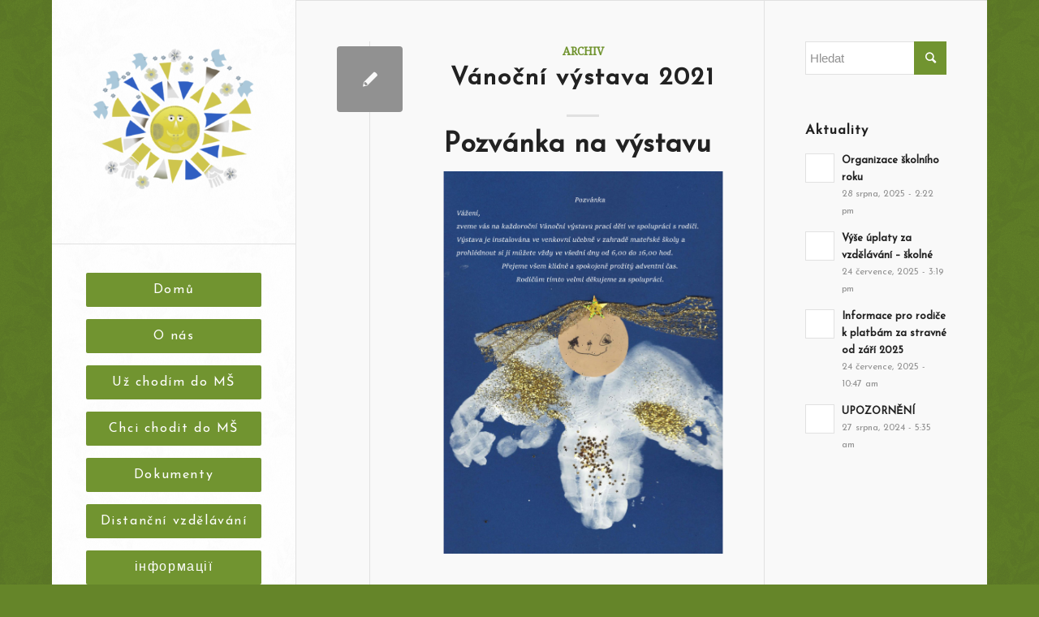

--- FILE ---
content_type: text/html; charset=UTF-8
request_url: https://www.msduba.cz/category/archiv/
body_size: 11001
content:
<!DOCTYPE html>
<html lang="cs" class="html_boxed responsive av-preloader-disabled av-default-lightbox  html_header_left html_header_sidebar html_logo_left html_menu_right html_slim html_disabled html_mobile_menu_phone html_header_searchicon html_content_align_center html_elegant-blog html_av-submenu-hidden html_av-submenu-display-click html_av-overlay-side html_av-overlay-side-classic html_av-submenu-noclone html_entry_id_587 av-cookies-no-cookie-consent av-no-preview html_text_menu_active ">
<head>
<meta charset="UTF-8" />


<!-- mobile setting -->
<meta name="viewport" content="width=device-width, initial-scale=1">

<!-- Scripts/CSS and wp_head hook -->
<meta name='robots' content='index, follow, max-image-preview:large, max-snippet:-1, max-video-preview:-1' />

	<!-- This site is optimized with the Yoast SEO plugin v17.9 - https://yoast.com/wordpress/plugins/seo/ -->
	<title>Archiv Archivy - Stránky MS Dubá</title>
	<link rel="canonical" href="https://www.msduba.cz/category/archiv/" />
	<meta property="og:locale" content="cs_CZ" />
	<meta property="og:type" content="article" />
	<meta property="og:title" content="Archiv Archivy - Stránky MS Dubá" />
	<meta property="og:url" content="https://www.msduba.cz/category/archiv/" />
	<meta property="og:site_name" content="Stránky MS Dubá" />
	<meta name="twitter:card" content="summary_large_image" />
	<script type="application/ld+json" class="yoast-schema-graph">{"@context":"https://schema.org","@graph":[{"@type":"WebSite","@id":"https://www.msduba.cz/#website","url":"https://www.msduba.cz/","name":"Str\u00e1nky MS Dub\u00e1","description":"","potentialAction":[{"@type":"SearchAction","target":{"@type":"EntryPoint","urlTemplate":"https://www.msduba.cz/?s={search_term_string}"},"query-input":"required name=search_term_string"}],"inLanguage":"cs"},{"@type":"CollectionPage","@id":"https://www.msduba.cz/category/archiv/#webpage","url":"https://www.msduba.cz/category/archiv/","name":"Archiv Archivy - Str\u00e1nky MS Dub\u00e1","isPartOf":{"@id":"https://www.msduba.cz/#website"},"breadcrumb":{"@id":"https://www.msduba.cz/category/archiv/#breadcrumb"},"inLanguage":"cs","potentialAction":[{"@type":"ReadAction","target":["https://www.msduba.cz/category/archiv/"]}]},{"@type":"BreadcrumbList","@id":"https://www.msduba.cz/category/archiv/#breadcrumb","itemListElement":[{"@type":"ListItem","position":1,"name":"Dom\u016f","item":"https://www.msduba.cz/home-page/"},{"@type":"ListItem","position":2,"name":"Archiv"}]}]}</script>
	<!-- / Yoast SEO plugin. -->


<link rel='dns-prefetch' href='//s.w.org' />
<link rel="alternate" type="application/rss+xml" title="Stránky MS Dubá &raquo; RSS zdroj" href="https://www.msduba.cz/feed/" />
<link rel="alternate" type="application/rss+xml" title="Stránky MS Dubá &raquo; RSS komentářů" href="https://www.msduba.cz/comments/feed/" />
<link rel="alternate" type="application/rss+xml" title="Stránky MS Dubá &raquo; RSS pro rubriku Archiv" href="https://www.msduba.cz/category/archiv/feed/" />

<!-- google webfont font replacement -->

			<script type='text/javascript'>

				(function() {
					
					/*	check if webfonts are disabled by user setting via cookie - or user must opt in.	*/
					var html = document.getElementsByTagName('html')[0];
					var cookie_check = html.className.indexOf('av-cookies-needs-opt-in') >= 0 || html.className.indexOf('av-cookies-can-opt-out') >= 0;
					var allow_continue = true;
					var silent_accept_cookie = html.className.indexOf('av-cookies-user-silent-accept') >= 0;

					if( cookie_check && ! silent_accept_cookie )
					{
						if( ! document.cookie.match(/aviaCookieConsent/) || html.className.indexOf('av-cookies-session-refused') >= 0 )
						{
							allow_continue = false;
						}
						else
						{
							if( ! document.cookie.match(/aviaPrivacyRefuseCookiesHideBar/) )
							{
								allow_continue = false;
							}
							else if( ! document.cookie.match(/aviaPrivacyEssentialCookiesEnabled/) )
							{
								allow_continue = false;
							}
							else if( document.cookie.match(/aviaPrivacyGoogleWebfontsDisabled/) )
							{
								allow_continue = false;
							}
						}
					}
					
					if( allow_continue )
					{
						var f = document.createElement('link');
					
						f.type 	= 'text/css';
						f.rel 	= 'stylesheet';
						f.href 	= '//fonts.googleapis.com/css?family=Droid+Serif%7COpen+Sans:400,600%7CJosefin+Sans';
						f.id 	= 'avia-google-webfont';

						document.getElementsByTagName('head')[0].appendChild(f);
					}
				})();
			
			</script>
					<script type="text/javascript">
			window._wpemojiSettings = {"baseUrl":"https:\/\/s.w.org\/images\/core\/emoji\/13.0.1\/72x72\/","ext":".png","svgUrl":"https:\/\/s.w.org\/images\/core\/emoji\/13.0.1\/svg\/","svgExt":".svg","source":{"concatemoji":"https:\/\/www.msduba.cz\/wp-includes\/js\/wp-emoji-release.min.js?ver=5.7.14"}};
			!function(e,a,t){var n,r,o,i=a.createElement("canvas"),p=i.getContext&&i.getContext("2d");function s(e,t){var a=String.fromCharCode;p.clearRect(0,0,i.width,i.height),p.fillText(a.apply(this,e),0,0);e=i.toDataURL();return p.clearRect(0,0,i.width,i.height),p.fillText(a.apply(this,t),0,0),e===i.toDataURL()}function c(e){var t=a.createElement("script");t.src=e,t.defer=t.type="text/javascript",a.getElementsByTagName("head")[0].appendChild(t)}for(o=Array("flag","emoji"),t.supports={everything:!0,everythingExceptFlag:!0},r=0;r<o.length;r++)t.supports[o[r]]=function(e){if(!p||!p.fillText)return!1;switch(p.textBaseline="top",p.font="600 32px Arial",e){case"flag":return s([127987,65039,8205,9895,65039],[127987,65039,8203,9895,65039])?!1:!s([55356,56826,55356,56819],[55356,56826,8203,55356,56819])&&!s([55356,57332,56128,56423,56128,56418,56128,56421,56128,56430,56128,56423,56128,56447],[55356,57332,8203,56128,56423,8203,56128,56418,8203,56128,56421,8203,56128,56430,8203,56128,56423,8203,56128,56447]);case"emoji":return!s([55357,56424,8205,55356,57212],[55357,56424,8203,55356,57212])}return!1}(o[r]),t.supports.everything=t.supports.everything&&t.supports[o[r]],"flag"!==o[r]&&(t.supports.everythingExceptFlag=t.supports.everythingExceptFlag&&t.supports[o[r]]);t.supports.everythingExceptFlag=t.supports.everythingExceptFlag&&!t.supports.flag,t.DOMReady=!1,t.readyCallback=function(){t.DOMReady=!0},t.supports.everything||(n=function(){t.readyCallback()},a.addEventListener?(a.addEventListener("DOMContentLoaded",n,!1),e.addEventListener("load",n,!1)):(e.attachEvent("onload",n),a.attachEvent("onreadystatechange",function(){"complete"===a.readyState&&t.readyCallback()})),(n=t.source||{}).concatemoji?c(n.concatemoji):n.wpemoji&&n.twemoji&&(c(n.twemoji),c(n.wpemoji)))}(window,document,window._wpemojiSettings);
		</script>
		<style type="text/css">
img.wp-smiley,
img.emoji {
	display: inline !important;
	border: none !important;
	box-shadow: none !important;
	height: 1em !important;
	width: 1em !important;
	margin: 0 .07em !important;
	vertical-align: -0.1em !important;
	background: none !important;
	padding: 0 !important;
}
</style>
	<link rel='stylesheet' id='wp-block-library-css'  href='https://www.msduba.cz/wp-includes/css/dist/block-library/style.min.css?ver=5.7.14' type='text/css' media='all' />
<link rel='stylesheet' id='mediaelement-css'  href='https://www.msduba.cz/wp-includes/js/mediaelement/mediaelementplayer-legacy.min.css?ver=4.2.16' type='text/css' media='all' />
<link rel='stylesheet' id='wp-mediaelement-css'  href='https://www.msduba.cz/wp-includes/js/mediaelement/wp-mediaelement.min.css?ver=5.7.14' type='text/css' media='all' />
<link rel='stylesheet' id='avia-merged-styles-css'  href='https://www.msduba.cz/wp-content/uploads/dynamic_avia/avia-merged-styles-1ecb852788dff0caaa09513a5765e6c3---61dc327fac5dc.css' type='text/css' media='all' />
<script type='text/javascript' src='https://www.msduba.cz/wp-includes/js/jquery/jquery.min.js?ver=3.5.1' id='jquery-core-js'></script>
<script type='text/javascript' src='https://www.msduba.cz/wp-includes/js/jquery/jquery-migrate.min.js?ver=3.3.2' id='jquery-migrate-js'></script>
<link rel="https://api.w.org/" href="https://www.msduba.cz/wp-json/" /><link rel="alternate" type="application/json" href="https://www.msduba.cz/wp-json/wp/v2/categories/12" /><link rel="EditURI" type="application/rsd+xml" title="RSD" href="https://www.msduba.cz/xmlrpc.php?rsd" />
<link rel="wlwmanifest" type="application/wlwmanifest+xml" href="https://www.msduba.cz/wp-includes/wlwmanifest.xml" /> 
<meta name="generator" content="WordPress 5.7.14" />
<link rel="profile" href="https://gmpg.org/xfn/11" />
<link rel="alternate" type="application/rss+xml" title="Stránky MS Dubá RSS2 Feed" href="https://www.msduba.cz/feed/" />
<link rel="pingback" href="https://www.msduba.cz/xmlrpc.php" />
<!--[if lt IE 9]><script src="https://www.msduba.cz/wp-content/themes/enfold/js/html5shiv.js"></script><![endif]-->
<link rel="icon" href="https://www.msduba.cz/wp-content/uploads/2020/04/Slunicko-300x300.jpg" type="image/x-icon">

<!-- To speed up the rendering and to display the site as fast as possible to the user we include some styles and scripts for above the fold content inline -->
<script type="text/javascript">'use strict';var avia_is_mobile=!1;if(/Android|webOS|iPhone|iPad|iPod|BlackBerry|IEMobile|Opera Mini/i.test(navigator.userAgent)&&'ontouchstart' in document.documentElement){avia_is_mobile=!0;document.documentElement.className+=' avia_mobile '}
else{document.documentElement.className+=' avia_desktop '};document.documentElement.className+=' js_active ';(function(){var e=['-webkit-','-moz-','-ms-',''],n='';for(var t in e){if(e[t]+'transform' in document.documentElement.style){document.documentElement.className+=' avia_transform ';n=e[t]+'transform'};if(e[t]+'perspective' in document.documentElement.style)document.documentElement.className+=' avia_transform3d '};if(typeof document.getElementsByClassName=='function'&&typeof document.documentElement.getBoundingClientRect=='function'&&avia_is_mobile==!1){if(n&&window.innerHeight>0){setTimeout(function(){var e=0,o={},a=0,t=document.getElementsByClassName('av-parallax'),i=window.pageYOffset||document.documentElement.scrollTop;for(e=0;e<t.length;e++){t[e].style.top='0px';o=t[e].getBoundingClientRect();a=Math.ceil((window.innerHeight+i-o.top)*0.3);t[e].style[n]='translate(0px, '+a+'px)';t[e].style.top='auto';t[e].className+=' enabled-parallax '}},50)}}})();</script><style id="tt-easy-google-font-styles" type="text/css">p { }
h1 { }
h2 { }
h3 { }
h4 { }
h5 { }
h6 { }
</style><style type='text/css'>
@font-face {font-family: 'entypo-fontello'; font-weight: normal; font-style: normal; font-display: auto;
src: url('https://www.msduba.cz/wp-content/themes/enfold/config-templatebuilder/avia-template-builder/assets/fonts/entypo-fontello.eot');
src: url('https://www.msduba.cz/wp-content/themes/enfold/config-templatebuilder/avia-template-builder/assets/fonts/entypo-fontello.eot?#iefix') format('embedded-opentype'), 
url('https://www.msduba.cz/wp-content/themes/enfold/config-templatebuilder/avia-template-builder/assets/fonts/entypo-fontello.woff') format('woff'),
url('https://www.msduba.cz/wp-content/themes/enfold/config-templatebuilder/avia-template-builder/assets/fonts/entypo-fontello.woff2') format('woff2'),
url('https://www.msduba.cz/wp-content/themes/enfold/config-templatebuilder/avia-template-builder/assets/fonts/entypo-fontello.ttf') format('truetype'), 
url('https://www.msduba.cz/wp-content/themes/enfold/config-templatebuilder/avia-template-builder/assets/fonts/entypo-fontello.svg#entypo-fontello') format('svg');
} #top .avia-font-entypo-fontello, body .avia-font-entypo-fontello, html body [data-av_iconfont='entypo-fontello']:before{ font-family: 'entypo-fontello'; }
</style>

<!--
Debugging Info for Theme support: 

Theme: Enfold
Version: 4.7.3
Installed: enfold
AviaFramework Version: 5.0
AviaBuilder Version: 4.7.1.1
aviaElementManager Version: 1.0.1
ML:256-PU:171-PLA:9
WP:5.7.14
Compress: CSS:all theme files - JS:all theme files
Updates: disabled
PLAu:8
-->
</head>




<body data-rsssl=1 id="top" class="archive category category-archiv category-12  rtl_columns boxed droid_serif open_sans" itemscope="itemscope" itemtype="https://schema.org/WebPage" >

	
	<div id='wrap_all'>

	
<header id='header' class='all_colors header_color light_bg_color  av_header_left av_header_sidebar av_conditional_sticky'  role="banner" itemscope="itemscope" itemtype="https://schema.org/WPHeader" >

		<div  id='header_main' class='container_wrap container_wrap_logo'>
	
        <div class='container av-logo-container'><div class='inner-container'><span class='logo'><a href='https://www.msduba.cz/'><img height='100' width='300' src='https://www.msduba.cz/wp-content/uploads/2021/08/Slunicko-3-300x300.png' alt='Stránky MS Dubá' title='' /></a></span><nav class='main_menu' data-selectname='Select a page'  role="navigation" itemscope="itemscope" itemtype="https://schema.org/SiteNavigationElement" ><div class="avia-menu av-main-nav-wrap"><ul id="avia-menu" class="menu av-main-nav"><li id="menu-item-228" class="menu-item menu-item-type-post_type menu-item-object-page menu-item-home av-menu-button av-menu-button-colored menu-item-top-level menu-item-top-level-1"><a href="https://www.msduba.cz/" itemprop="url"><span class="avia-bullet"></span><span class="avia-menu-text">Domů</span><span class="avia-menu-fx"><span class="avia-arrow-wrap"><span class="avia-arrow"></span></span></span></a></li>
<li id="menu-item-32" class="menu-item menu-item-type-post_type menu-item-object-page menu-item-has-children av-menu-button av-menu-button-colored menu-item-top-level menu-item-top-level-2"><a href="https://www.msduba.cz/o-nas/" itemprop="url"><span class="avia-bullet"></span><span class="avia-menu-text">O nás</span><span class="avia-menu-fx"><span class="avia-arrow-wrap"><span class="avia-arrow"></span></span></span></a>


<ul class="sub-menu">
	<li id="menu-item-212" class="menu-item menu-item-type-post_type menu-item-object-page"><a href="https://www.msduba.cz/dalsi-aktivity/" itemprop="url"><span class="avia-bullet"></span><span class="avia-menu-text">Další aktivity</span></a></li>
	<li id="menu-item-161" class="menu-item menu-item-type-post_type menu-item-object-page"><a href="https://www.msduba.cz/projekty-a-dotace/" itemprop="url"><span class="avia-bullet"></span><span class="avia-menu-text">Projekty a dotace</span></a></li>
</ul>
</li>
<li id="menu-item-30" class="menu-item menu-item-type-post_type menu-item-object-page av-menu-button av-menu-button-colored menu-item-mega-parent  menu-item-top-level menu-item-top-level-3"><a href="https://www.msduba.cz/pro-studenty/" itemprop="url"><span class="avia-bullet"></span><span class="avia-menu-text">Už chodím do MŠ</span><span class="avia-menu-fx"><span class="avia-arrow-wrap"><span class="avia-arrow"></span></span></span></a></li>
<li id="menu-item-31" class="menu-item menu-item-type-post_type menu-item-object-page av-menu-button av-menu-button-colored menu-item-top-level menu-item-top-level-4"><a href="https://www.msduba.cz/pro-budouci-skolaky/" itemprop="url"><span class="avia-bullet"></span><span class="avia-menu-text">Chci chodit do MŠ</span><span class="avia-menu-fx"><span class="avia-arrow-wrap"><span class="avia-arrow"></span></span></span></a></li>
<li id="menu-item-371" class="menu-item menu-item-type-post_type menu-item-object-page av-menu-button av-menu-button-colored menu-item-top-level menu-item-top-level-5"><a href="https://www.msduba.cz/dokumenty/" itemprop="url"><span class="avia-bullet"></span><span class="avia-menu-text">Dokumenty</span><span class="avia-menu-fx"><span class="avia-arrow-wrap"><span class="avia-arrow"></span></span></span></a></li>
<li id="menu-item-453" class="menu-item menu-item-type-post_type menu-item-object-page av-menu-button av-menu-button-colored menu-item-top-level menu-item-top-level-6"><a href="https://www.msduba.cz/distancni-vzdelavani/" itemprop="url"><span class="avia-bullet"></span><span class="avia-menu-text">Distanční vzdělávání</span><span class="avia-menu-fx"><span class="avia-arrow-wrap"><span class="avia-arrow"></span></span></span></a></li>
<li id="menu-item-640" class="menu-item menu-item-type-post_type menu-item-object-page av-menu-button av-menu-button-colored menu-item-mega-parent  menu-item-top-level menu-item-top-level-7"><a href="https://www.msduba.cz/%d1%96%d0%bd%d1%84%d0%be%d1%80%d0%bc%d0%b0%d1%86%d1%96%d1%97/" itemprop="url"><span class="avia-bullet"></span><span class="avia-menu-text">інформації</span><span class="avia-menu-fx"><span class="avia-arrow-wrap"><span class="avia-arrow"></span></span></span></a></li>
<li id="menu-item-374" class="menu-item menu-item-type-post_type menu-item-object-page av-menu-button av-menu-button-colored menu-item-mega-parent  menu-item-top-level menu-item-top-level-8"><a href="https://www.msduba.cz/zajimave-odkazy/" itemprop="url"><span class="avia-bullet"></span><span class="avia-menu-text">Zajímavé odkazy</span><span class="avia-menu-fx"><span class="avia-arrow-wrap"><span class="avia-arrow"></span></span></span></a></li>
<li id="menu-item-29" class="menu-item menu-item-type-post_type menu-item-object-page av-menu-button av-menu-button-colored menu-item-top-level menu-item-top-level-9"><a href="https://www.msduba.cz/kontakty/" itemprop="url"><span class="avia-bullet"></span><span class="avia-menu-text">Kontakty</span><span class="avia-menu-fx"><span class="avia-arrow-wrap"><span class="avia-arrow"></span></span></span></a></li>
<li class="av-burger-menu-main menu-item-avia-special ">
	        			<a href="#">
							<span class="av-hamburger av-hamburger--spin av-js-hamburger">
					        <span class="av-hamburger-box">
						          <span class="av-hamburger-inner"></span>
						          <strong>Menu</strong>
					        </span>
							</span>
						</a>
	        		   </li></ul></div></nav></div> </div> 
		<!-- end container_wrap-->
		</div>
		<div class='header_bg'></div>

<!-- end header -->
</header>
		
	<div id='main' class='all_colors' data-scroll-offset='0'>

	
		<div class='container_wrap container_wrap_first main_color sidebar_right'>

			<div class='container template-blog '>

				<main class='content av-content-small alpha units'  role="main" itemprop="mainContentOfPage" itemscope="itemscope" itemtype="https://schema.org/Blog" >
					
					                    

                    <article class='post-entry post-entry-type-standard post-entry-587 post-loop-1 post-parity-odd single-small  post-587 post type-post status-publish format-standard hentry category-archiv'  itemscope="itemscope" itemtype="https://schema.org/BlogPosting" itemprop="blogPost" ><div class='blog-meta'><a href='https://www.msduba.cz/vanocni-vystava-2021/' class='small-preview'  title="Vánoční výstava 2021" ><span class="iconfont" aria-hidden='true' data-av_icon='' data-av_iconfont='entypo-fontello'></span></a></div><div class='entry-content-wrapper clearfix standard-content'><header class="entry-content-header"><div class="av-heading-wrapper"><span class="blog-categories minor-meta"><a href="https://www.msduba.cz/category/archiv/" rel="tag">Archiv</a> </span><h2 class='post-title entry-title '  itemprop="headline" >	<a href='https://www.msduba.cz/vanocni-vystava-2021/' rel='bookmark' title='Permanent Link: Vánoční výstava 2021'>Vánoční výstava 2021			<span class='post-format-icon minor-meta'></span>	</a></h2></div></header><span class="av-vertical-delimiter"></span><div class="entry-content"  itemprop="text" ><h1>Pozvánka na výstavu</h1>
<p><img loading="lazy" class="alignnone wp-image-526 size-large" src="https://www.msduba.cz/wp-content/uploads/2021/11/Pozvanka-e1638045884559-753x1030.jpg" alt="" width="753" height="1030" srcset="https://www.msduba.cz/wp-content/uploads/2021/11/Pozvanka-e1638045884559-753x1030.jpg 753w, https://www.msduba.cz/wp-content/uploads/2021/11/Pozvanka-e1638045884559-219x300.jpg 219w, https://www.msduba.cz/wp-content/uploads/2021/11/Pozvanka-e1638045884559-768x1050.jpg 768w, https://www.msduba.cz/wp-content/uploads/2021/11/Pozvanka-e1638045884559-1124x1536.jpg 1124w, https://www.msduba.cz/wp-content/uploads/2021/11/Pozvanka-e1638045884559-1097x1500.jpg 1097w, https://www.msduba.cz/wp-content/uploads/2021/11/Pozvanka-e1638045884559-516x705.jpg 516w, https://www.msduba.cz/wp-content/uploads/2021/11/Pozvanka-e1638045884559.jpg 1321w" sizes="(max-width: 753px) 100vw, 753px" /></p>
</div><span class='post-meta-infos'><time class='date-container minor-meta updated' >16 ledna, 2022</time><span class='text-sep text-sep-date'>/</span><span class="blog-author minor-meta">by <span class="entry-author-link" ><span class="vcard author"><span class="fn"><a href="https://www.msduba.cz/author/admin/" title="Příspěvky od admin" rel="author">admin</a></span></span></span></span></span><footer class="entry-footer"></footer><div class='post_delimiter'></div></div><div class='post_author_timeline'></div><span class='hidden'>
				<span class='av-structured-data'  itemprop="image" itemscope="itemscope" itemtype="https://schema.org/ImageObject" >
						<span itemprop='url'>https://www.msduba.cz/wp-content/uploads/2021/08/Slunicko-3-300x300.png</span>
						<span itemprop='height'>0</span>
						<span itemprop='width'>0</span>
				</span>
				<span class='av-structured-data'  itemprop="publisher" itemtype="https://schema.org/Organization" itemscope="itemscope" >
						<span itemprop='name'>admin</span>
						<span itemprop='logo' itemscope itemtype='https://schema.org/ImageObject'>
							<span itemprop='url'>https://www.msduba.cz/wp-content/uploads/2021/08/Slunicko-3-300x300.png</span>
						 </span>
				</span><span class='av-structured-data'  itemprop="author" itemscope="itemscope" itemtype="https://schema.org/Person" ><span itemprop='name'>admin</span></span><span class='av-structured-data'  itemprop="datePublished" datetime="2022-01-16T18:24:29+00:00" >2022-01-16 18:24:29</span><span class='av-structured-data'  itemprop="dateModified" itemtype="https://schema.org/dateModified" >2022-01-16 18:24:29</span><span class='av-structured-data'  itemprop="mainEntityOfPage" itemtype="https://schema.org/mainEntityOfPage" ><span itemprop='name'>Vánoční výstava 2021</span></span></span></article><article class='post-entry post-entry-type-standard post-entry-582 post-loop-2 post-parity-even single-small  post-582 post type-post status-publish format-standard hentry category-archiv'  itemscope="itemscope" itemtype="https://schema.org/BlogPosting" itemprop="blogPost" ><div class='blog-meta'><a href='https://www.msduba.cz/pf-2022/' class='small-preview'  title="PF 2022" ><span class="iconfont" aria-hidden='true' data-av_icon='' data-av_iconfont='entypo-fontello'></span></a></div><div class='entry-content-wrapper clearfix standard-content'><header class="entry-content-header"><div class="av-heading-wrapper"><span class="blog-categories minor-meta"><a href="https://www.msduba.cz/category/archiv/" rel="tag">Archiv</a> </span><h2 class='post-title entry-title '  itemprop="headline" >	<a href='https://www.msduba.cz/pf-2022/' rel='bookmark' title='Permanent Link: PF 2022'>PF 2022			<span class='post-format-icon minor-meta'></span>	</a></h2></div></header><span class="av-vertical-delimiter"></span><div class="entry-content"  itemprop="text" ><div style="text-align: center;">Vážení rodiče,</div>
<div style="text-align: center;">přejeme vám klidné prožití vánočních svátků a do nového roku hodně radosti, spokojenosti a zdraví.</div>
<div></div>
<div><img loading="lazy" class="aligncenter wp-image-536" src="https://www.msduba.cz/wp-content/uploads/2021/12/PF2022.-214x300.jpg" alt="" width="400" height="562" srcset="https://www.msduba.cz/wp-content/uploads/2021/12/PF2022.-214x300.jpg 214w, https://www.msduba.cz/wp-content/uploads/2021/12/PF2022.-502x705.jpg 502w, https://www.msduba.cz/wp-content/uploads/2021/12/PF2022..jpg 712w" sizes="(max-width: 400px) 100vw, 400px" /></div>
<div></div>
<div></div>
<div>Děti vám posílají přání, které můžete shlédnout zde.</div>
<div>
<div  class='avia-video avia-video-16-9 avia-video-html5  '   itemprop="video" itemtype="https://schema.org/VideoObject"  data-original_url='https://www.msduba.cz/wp-content/uploads/2022/01/Vanocni-vystoupeni-deti-z-MS.mp4' ><video class='avia_video'    preload="auto"  controls id='player_582_233880398_1720769961'><source src="https://www.msduba.cz/wp-content/uploads/2022/01/Vanocni-vystoupeni-deti-z-MS.mp4" type="video/mp4" /></video></div>
</div>
<div></div>
<div style="text-align: center;"></div>
</div><span class='post-meta-infos'><time class='date-container minor-meta updated' >16 ledna, 2022</time><span class='text-sep text-sep-date'>/</span><span class="blog-author minor-meta">by <span class="entry-author-link" ><span class="vcard author"><span class="fn"><a href="https://www.msduba.cz/author/admin/" title="Příspěvky od admin" rel="author">admin</a></span></span></span></span></span><footer class="entry-footer"></footer><div class='post_delimiter'></div></div><div class='post_author_timeline'></div><span class='hidden'>
				<span class='av-structured-data'  itemprop="image" itemscope="itemscope" itemtype="https://schema.org/ImageObject" >
						<span itemprop='url'>https://www.msduba.cz/wp-content/uploads/2021/08/Slunicko-3-300x300.png</span>
						<span itemprop='height'>0</span>
						<span itemprop='width'>0</span>
				</span>
				<span class='av-structured-data'  itemprop="publisher" itemtype="https://schema.org/Organization" itemscope="itemscope" >
						<span itemprop='name'>admin</span>
						<span itemprop='logo' itemscope itemtype='https://schema.org/ImageObject'>
							<span itemprop='url'>https://www.msduba.cz/wp-content/uploads/2021/08/Slunicko-3-300x300.png</span>
						 </span>
				</span><span class='av-structured-data'  itemprop="author" itemscope="itemscope" itemtype="https://schema.org/Person" ><span itemprop='name'>admin</span></span><span class='av-structured-data'  itemprop="datePublished" datetime="2022-01-16T18:21:37+00:00" >2022-01-16 18:21:37</span><span class='av-structured-data'  itemprop="dateModified" itemtype="https://schema.org/dateModified" >2022-01-16 18:22:33</span><span class='av-structured-data'  itemprop="mainEntityOfPage" itemtype="https://schema.org/mainEntityOfPage" ><span itemprop='name'>PF 2022</span></span></span></article><article class='post-entry post-entry-type-standard post-entry-54 post-loop-3 post-parity-odd post-entry-last single-small with-slider post-54 post type-post status-publish format-standard has-post-thumbnail hentry category-archiv'  itemscope="itemscope" itemtype="https://schema.org/BlogPosting" itemprop="blogPost" ><div class='blog-meta'><a href='https://www.msduba.cz/uzavreni-materske-skoly/' class='small-preview'  title="zavřeno" ><img width="180" height="180" src="https://www.msduba.cz/wp-content/uploads/2020/03/zavřeno-180x180.png" class="attachment-square size-square wp-post-image" alt="" loading="lazy" srcset="https://www.msduba.cz/wp-content/uploads/2020/03/zavřeno-180x180.png 180w, https://www.msduba.cz/wp-content/uploads/2020/03/zavřeno-80x80.png 80w, https://www.msduba.cz/wp-content/uploads/2020/03/zavřeno-36x36.png 36w" sizes="(max-width: 180px) 100vw, 180px" /><span class="iconfont" aria-hidden='true' data-av_icon='' data-av_iconfont='entypo-fontello'></span></a></div><div class='entry-content-wrapper clearfix standard-content'><header class="entry-content-header"><div class="av-heading-wrapper"><span class="blog-categories minor-meta"><a href="https://www.msduba.cz/category/archiv/" rel="tag">Archiv</a> </span><h2 class='post-title entry-title '  itemprop="headline" >	<a href='https://www.msduba.cz/uzavreni-materske-skoly/' rel='bookmark' title='Permanent Link: Uzavření Mateřské školy'>Uzavření Mateřské školy			<span class='post-format-icon minor-meta'></span>	</a></h2></div></header><span class="av-vertical-delimiter"></span><div class="entry-content"  itemprop="text" ><h4><strong>OZNÁMENÍ RODIČŮM</strong></h4>
<p>Mateřská škola je uzavřena v době od  23.3.2020 – 31.3.2020</p>
<p>Od 1. 4. 2020 bude v případě zájmu ze strany pracujících rodičů obnoven provoz.</p>
<p>Provoz bude i nadále omezen a bude pouze pro děti, jejichž rodiče  jsou zaměstnáni a děti budou zdravé.</p>
<p>Pokud budete chtít nastoupit, dejte prosím informaci o přihlášení p. hospodářce nejpozději 31.3.2020 do 10,30 hod.</p>
<p>Případné změny budou včas oznámeny.</p>
<p>Pokud potřebujete vystavit Žádost o ošetřovné,  kontaktujte na telefonním čísle 733 124 884 nebo e-mailem:  <a href="mailto:ms_duba@eznam.cz">ms_duba@eznam.cz</a>.</p>
</div><span class='post-meta-infos'><time class='date-container minor-meta updated' >23 března, 2020</time><span class='text-sep text-sep-date'>/</span><span class="blog-author minor-meta">by <span class="entry-author-link" ><span class="vcard author"><span class="fn"><a href="https://www.msduba.cz/author/admin/" title="Příspěvky od admin" rel="author">admin</a></span></span></span></span></span><footer class="entry-footer"></footer><div class='post_delimiter'></div></div><div class='post_author_timeline'></div><span class='hidden'>
				<span class='av-structured-data'  itemprop="image" itemscope="itemscope" itemtype="https://schema.org/ImageObject" >
						<span itemprop='url'>https://www.msduba.cz/wp-content/uploads/2020/03/zavřeno-e1617726551744.png</span>
						<span itemprop='height'>149</span>
						<span itemprop='width'>200</span>
				</span>
				<span class='av-structured-data'  itemprop="publisher" itemtype="https://schema.org/Organization" itemscope="itemscope" >
						<span itemprop='name'>admin</span>
						<span itemprop='logo' itemscope itemtype='https://schema.org/ImageObject'>
							<span itemprop='url'>https://www.msduba.cz/wp-content/uploads/2021/08/Slunicko-3-300x300.png</span>
						 </span>
				</span><span class='av-structured-data'  itemprop="author" itemscope="itemscope" itemtype="https://schema.org/Person" ><span itemprop='name'>admin</span></span><span class='av-structured-data'  itemprop="datePublished" datetime="2020-03-23T14:38:15+00:00" >2020-03-23 14:38:15</span><span class='av-structured-data'  itemprop="dateModified" itemtype="https://schema.org/dateModified" >2021-06-14 14:13:45</span><span class='av-structured-data'  itemprop="mainEntityOfPage" itemtype="https://schema.org/mainEntityOfPage" ><span itemprop='name'>Uzavření Mateřské školy</span></span></span></article><div class='single-small'></div>
				<!--end content-->
				</main>

				<aside class='sidebar sidebar_right   alpha units'  role="complementary" itemscope="itemscope" itemtype="https://schema.org/WPSideBar" ><div class='inner_sidebar extralight-border'><section id="search-2" class="widget clearfix widget_search">

<form action="https://www.msduba.cz/" id="searchform" method="get" class="">
	<div>
		<input type="submit" value="" id="searchsubmit" class="button avia-font-entypo-fontello" />
		<input type="text" id="s" name="s" value="" placeholder='Hledat' />
			</div>
</form><span class="seperator extralight-border"></span></section><section id="newsbox-2" class="widget clearfix newsbox"><h3 class="widgettitle">Aktuality</h3><ul class="news-wrap image_size_widget"><li class="news-content post-format-standard"><a class='news-link' title='Organizace školního roku' href='https://www.msduba.cz/organizace-skolniho-roku/'><span class='news-thumb no-news-thumb'></span><strong class='news-headline'>Organizace školního roku<span class='news-time'>28 srpna, 2025 - 2:22 pm</span></strong></a></li><li class="news-content post-format-standard"><a class='news-link' title='Výše úplaty za vzdělávání – školné' href='https://www.msduba.cz/vyse-uplaty-za-vzdelavani-skolne/'><span class='news-thumb no-news-thumb'></span><strong class='news-headline'>Výše úplaty za vzdělávání – školné<span class='news-time'>24 července, 2025 - 3:19 pm</span></strong></a></li><li class="news-content post-format-standard"><a class='news-link' title='Informace pro rodiče k platbám za stravné od září 2025' href='https://www.msduba.cz/vnitrni-smernice-2017-pro-placeni-stravneho-a-skolneho/'><span class='news-thumb no-news-thumb'></span><strong class='news-headline'>Informace pro rodiče k platbám za stravné od září 2025<span class='news-time'>24 července, 2025 - 10:47 am</span></strong></a></li><li class="news-content post-format-standard"><a class='news-link' title='UPOZORNĚNÍ' href='https://www.msduba.cz/avizo/'><span class='news-thumb no-news-thumb'></span><strong class='news-headline'>UPOZORNĚNÍ<span class='news-time'>27 srpna, 2024 - 5:35 am</span></strong></a></li></ul><span class="seperator extralight-border"></span></section></div></aside>
			</div><!--end container-->

		</div><!-- close default .container_wrap element -->




						<div class='container_wrap footer_color' id='footer'>

					<div class='container'>

						<div class='flex_column av_one_fourth  first el_before_av_one_fourth'><section id="media_image-2" class="widget clearfix widget_media_image"><img width="960" height="960" src="https://www.msduba.cz/wp-content/uploads/2021/08/Slunicko-3.png" class="image wp-image-493  attachment-full size-full" alt="" loading="lazy" style="max-width: 100%; height: auto;" srcset="https://www.msduba.cz/wp-content/uploads/2021/08/Slunicko-3.png 960w, https://www.msduba.cz/wp-content/uploads/2021/08/Slunicko-3-300x300.png 300w, https://www.msduba.cz/wp-content/uploads/2021/08/Slunicko-3-80x80.png 80w, https://www.msduba.cz/wp-content/uploads/2021/08/Slunicko-3-768x768.png 768w, https://www.msduba.cz/wp-content/uploads/2021/08/Slunicko-3-36x36.png 36w, https://www.msduba.cz/wp-content/uploads/2021/08/Slunicko-3-180x180.png 180w, https://www.msduba.cz/wp-content/uploads/2021/08/Slunicko-3-705x705.png 705w" sizes="(max-width: 960px) 100vw, 960px" /><span class="seperator extralight-border"></span></section></div><div class='flex_column av_one_fourth  el_after_av_one_fourth  el_before_av_one_fourth '><section id="text-2" class="widget clearfix widget_text">			<div class="textwidget"><p><strong>Adresa:</strong><br />
Luční  28<br />
471 41 Dubá<br />
<strong>IČO:</strong> 706 95 831<br />
<strong>ID schránky:</strong> m4xkq22<br />
<strong>č.účtu:</strong> 2649699003/5500<br />
<strong>Zřizovatel:</strong> město Dubá</p>
</div>
		<span class="seperator extralight-border"></span></section></div><div class='flex_column av_one_fourth  el_after_av_one_fourth  el_before_av_one_fourth '><section id="avia_fb_likebox-2" class="widget clearfix avia_fb_likebox"><h3 class="widgettitle">Sledujte nás na Facebooku</h3><div class='av_facebook_widget_wrap ' ><div class="fb-page" data-width="500" data-href="https://www.facebook.com/msduba.cz" data-small-header="false" data-adapt-container-width="true" data-hide-cover="false" data-show-facepile="true" data-show-posts="false"><div class="fb-xfbml-parse-ignore"></div></div></div><span class="seperator extralight-border"></span></section></div><div class='flex_column av_one_fourth  el_after_av_one_fourth  el_before_av_one_fourth '><section id="nav_menu-4" class="widget clearfix widget_nav_menu"><div class="menu-footer-container"><ul id="menu-footer" class="menu"><li id="menu-item-226" class="menu-item menu-item-type-custom menu-item-object-custom menu-item-226"><a href="https://www.msduba.cz/wp-content/uploads/2024/01/Prohlaseni-o-pristupnosti_2020.pdf">Prohlášení o přístupnosti</a></li>
</ul></div><span class="seperator extralight-border"></span></section></div>

					</div>


				<!-- ####### END FOOTER CONTAINER ####### -->
				</div>

	


			

			
				<footer class='container_wrap socket_color' id='socket'  role="contentinfo" itemscope="itemscope" itemtype="https://schema.org/WPFooter" >
                    <div class='container'>

                        <span class='copyright'>© Copyright - Stránky MS Dubá - Mikeli </span>

                        <nav class='sub_menu_socket'  role="navigation" itemscope="itemscope" itemtype="https://schema.org/SiteNavigationElement" ><div class="avia3-menu"><ul id="avia3-menu" class="menu"><li id="menu-item-228" class="menu-item menu-item-type-post_type menu-item-object-page menu-item-home av-menu-button av-menu-button-colored menu-item-top-level menu-item-top-level-1"><a href="https://www.msduba.cz/" itemprop="url"><span class="avia-bullet"></span><span class="avia-menu-text">Domů</span><span class="avia-menu-fx"><span class="avia-arrow-wrap"><span class="avia-arrow"></span></span></span></a></li>
<li id="menu-item-32" class="menu-item menu-item-type-post_type menu-item-object-page menu-item-has-children av-menu-button av-menu-button-colored menu-item-top-level menu-item-top-level-2"><a href="https://www.msduba.cz/o-nas/" itemprop="url"><span class="avia-bullet"></span><span class="avia-menu-text">O nás</span><span class="avia-menu-fx"><span class="avia-arrow-wrap"><span class="avia-arrow"></span></span></span></a></li>
<li id="menu-item-30" class="menu-item menu-item-type-post_type menu-item-object-page av-menu-button av-menu-button-colored menu-item-top-level menu-item-top-level-3"><a href="https://www.msduba.cz/pro-studenty/" itemprop="url"><span class="avia-bullet"></span><span class="avia-menu-text">Už chodím do MŠ</span><span class="avia-menu-fx"><span class="avia-arrow-wrap"><span class="avia-arrow"></span></span></span></a></li>
<li id="menu-item-31" class="menu-item menu-item-type-post_type menu-item-object-page av-menu-button av-menu-button-colored menu-item-top-level menu-item-top-level-4"><a href="https://www.msduba.cz/pro-budouci-skolaky/" itemprop="url"><span class="avia-bullet"></span><span class="avia-menu-text">Chci chodit do MŠ</span><span class="avia-menu-fx"><span class="avia-arrow-wrap"><span class="avia-arrow"></span></span></span></a></li>
<li id="menu-item-371" class="menu-item menu-item-type-post_type menu-item-object-page av-menu-button av-menu-button-colored menu-item-top-level menu-item-top-level-5"><a href="https://www.msduba.cz/dokumenty/" itemprop="url"><span class="avia-bullet"></span><span class="avia-menu-text">Dokumenty</span><span class="avia-menu-fx"><span class="avia-arrow-wrap"><span class="avia-arrow"></span></span></span></a></li>
<li id="menu-item-453" class="menu-item menu-item-type-post_type menu-item-object-page av-menu-button av-menu-button-colored menu-item-top-level menu-item-top-level-6"><a href="https://www.msduba.cz/distancni-vzdelavani/" itemprop="url"><span class="avia-bullet"></span><span class="avia-menu-text">Distanční vzdělávání</span><span class="avia-menu-fx"><span class="avia-arrow-wrap"><span class="avia-arrow"></span></span></span></a></li>
<li id="menu-item-640" class="menu-item menu-item-type-post_type menu-item-object-page av-menu-button av-menu-button-colored menu-item-top-level menu-item-top-level-7"><a href="https://www.msduba.cz/%d1%96%d0%bd%d1%84%d0%be%d1%80%d0%bc%d0%b0%d1%86%d1%96%d1%97/" itemprop="url"><span class="avia-bullet"></span><span class="avia-menu-text">інформації</span><span class="avia-menu-fx"><span class="avia-arrow-wrap"><span class="avia-arrow"></span></span></span></a></li>
<li id="menu-item-374" class="menu-item menu-item-type-post_type menu-item-object-page av-menu-button av-menu-button-colored menu-item-top-level menu-item-top-level-8"><a href="https://www.msduba.cz/zajimave-odkazy/" itemprop="url"><span class="avia-bullet"></span><span class="avia-menu-text">Zajímavé odkazy</span><span class="avia-menu-fx"><span class="avia-arrow-wrap"><span class="avia-arrow"></span></span></span></a></li>
<li id="menu-item-29" class="menu-item menu-item-type-post_type menu-item-object-page av-menu-button av-menu-button-colored menu-item-top-level menu-item-top-level-9"><a href="https://www.msduba.cz/kontakty/" itemprop="url"><span class="avia-bullet"></span><span class="avia-menu-text">Kontakty</span><span class="avia-menu-fx"><span class="avia-arrow-wrap"><span class="avia-arrow"></span></span></span></a></li>
</ul></div></nav>
                    </div>

	            <!-- ####### END SOCKET CONTAINER ####### -->
				</footer>


					<!-- end main -->
		</div>
		
		<!-- end wrap_all --></div>

<a href='#top' title='Scroll to top' id='scroll-top-link' aria-hidden='true' data-av_icon='' data-av_iconfont='entypo-fontello'><span class="avia_hidden_link_text">Scroll to top</span></a>

<div id="fb-root"></div>


 <script type='text/javascript'>
 /* <![CDATA[ */  
var avia_framework_globals = avia_framework_globals || {};
    avia_framework_globals.frameworkUrl = 'https://www.msduba.cz/wp-content/themes/enfold/framework/';
    avia_framework_globals.installedAt = 'https://www.msduba.cz/wp-content/themes/enfold/';
    avia_framework_globals.ajaxurl = 'https://www.msduba.cz/wp-admin/admin-ajax.php';
/* ]]> */ 
</script>
 
 
<script>(function(d, s, id) {
  var js, fjs = d.getElementsByTagName(s)[0];
  if (d.getElementById(id)) return;
  js = d.createElement(s); js.id = id;
  js.src = "//connect.facebook.net/cs_CZ/sdk.js#xfbml=1&version=v2.7";
  fjs.parentNode.insertBefore(js, fjs);
}(document, "script", "facebook-jssdk"));</script><link rel='stylesheet' id='remove-style-meta-css'  href='https://www.msduba.cz/wp-content/plugins/wp-author-date-and-meta-remover/css/entrymetastyle.css?ver=1.0' type='text/css' media='all' />
<script type='text/javascript' id='mediaelement-core-js-before'>
var mejsL10n = {"language":"cs","strings":{"mejs.download-file":"St\u00e1hnout soubor","mejs.install-flash":"Pou\u017e\u00edv\u00e1te prohl\u00ed\u017ee\u010d, kter\u00fd nem\u00e1 nainstalovan\u00fd nebo povolen\u00fd Flash Player. Zapn\u011bte Flash Player nebo si st\u00e1hn\u011bte nejnov\u011bj\u0161\u00ed verzi z adresy https:\/\/get.adobe.com\/flashplayer\/","mejs.fullscreen":"Cel\u00e1 obrazovka","mejs.play":"P\u0159ehr\u00e1t","mejs.pause":"Pozastavit","mejs.time-slider":"\u010casov\u00fd posuvn\u00edk","mejs.time-help-text":"Pou\u017eit\u00edm \u0161ipek vlevo\/vpravo se posunete o jednu sekundu, \u0161ipkami nahoru\/dol\u016f se posunete o deset sekund.","mejs.live-broadcast":"\u017div\u011b","mejs.volume-help-text":"Pou\u017eit\u00edm \u0161ipek nahoru\/dol\u016f zv\u00fd\u0161\u00edte nebo sn\u00ed\u017e\u00edte \u00farove\u0148 hlasitosti.","mejs.unmute":"Zapnout zvuk","mejs.mute":"Ztlumit","mejs.volume-slider":"Ovl\u00e1d\u00e1n\u00ed hlasitosti","mejs.video-player":"Video p\u0159ehr\u00e1va\u010d","mejs.audio-player":"Audio p\u0159ehr\u00e1va\u010d","mejs.captions-subtitles":"Titulky","mejs.captions-chapters":"Kapitoly","mejs.none":"\u017d\u00e1dn\u00e1","mejs.afrikaans":"Afrik\u00e1n\u0161tina","mejs.albanian":"Alb\u00e1n\u0161tina","mejs.arabic":"Arab\u0161tina","mejs.belarusian":"B\u011bloru\u0161tina","mejs.bulgarian":"Bulhar\u0161tina","mejs.catalan":"Katal\u00e1n\u0161tina","mejs.chinese":"\u010c\u00edn\u0161tina","mejs.chinese-simplified":"\u010c\u00edn\u0161tina (zjednodu\u0161en\u00e1)","mejs.chinese-traditional":"\u010c\u00edn\u0161tina (tradi\u010dn\u00ed)","mejs.croatian":"Chorvat\u0161tina","mejs.czech":"\u010ce\u0161tina","mejs.danish":"D\u00e1n\u0161tina","mejs.dutch":"Holand\u0161tina","mejs.english":"Angli\u010dtina","mejs.estonian":"Eston\u0161tina","mejs.filipino":"Filip\u00edn\u0161tina","mejs.finnish":"Dokon\u010dit","mejs.french":"Francou\u017e\u0161tina","mejs.galician":"Galicij\u0161tina","mejs.german":"N\u011bm\u010dina","mejs.greek":"\u0158e\u010dtina","mejs.haitian-creole":"Haitsk\u00e1 kreol\u0161tina","mejs.hebrew":"Hebrej\u0161tina","mejs.hindi":"Hind\u0161tina","mejs.hungarian":"Ma\u010far\u0161tina","mejs.icelandic":"Island\u0161tina","mejs.indonesian":"Indon\u00e9\u0161tina","mejs.irish":"Ir\u0161tina","mejs.italian":"Ital\u0161tina","mejs.japanese":"Japon\u0161tina","mejs.korean":"Korej\u0161tina","mejs.latvian":"Loty\u0161tina","mejs.lithuanian":"Litev\u0161tina","mejs.macedonian":"Makedon\u0161tina","mejs.malay":"Malaj\u0161tina","mejs.maltese":"Malt\u0161tina","mejs.norwegian":"Nor\u0161tina","mejs.persian":"Per\u0161tina","mejs.polish":"Pol\u0161tina","mejs.portuguese":"Portugal\u0161tina","mejs.romanian":"Rumun\u0161tina","mejs.russian":"Ru\u0161tina","mejs.serbian":"Srb\u0161tina","mejs.slovak":"Sloven\u0161tina","mejs.slovenian":"Slovin\u0161tina","mejs.spanish":"\u0160pan\u011bl\u0161tina","mejs.swahili":"Svahil\u0161tina","mejs.swedish":"\u0160v\u00e9d\u0161tina","mejs.tagalog":"Tagal\u0161tina","mejs.thai":"Thaj\u0161tina","mejs.turkish":"Ture\u010dtina","mejs.ukrainian":"Ukrajin\u0161tina","mejs.vietnamese":"Vietnam\u0161tina","mejs.welsh":"Vel\u0161tina","mejs.yiddish":"Jidi\u0161"}};
</script>
<script type='text/javascript' src='https://www.msduba.cz/wp-includes/js/mediaelement/mediaelement-and-player.min.js?ver=4.2.16' id='mediaelement-core-js'></script>
<script type='text/javascript' src='https://www.msduba.cz/wp-includes/js/mediaelement/mediaelement-migrate.min.js?ver=5.7.14' id='mediaelement-migrate-js'></script>
<script type='text/javascript' id='mediaelement-js-extra'>
/* <![CDATA[ */
var _wpmejsSettings = {"pluginPath":"\/wp-includes\/js\/mediaelement\/","classPrefix":"mejs-","stretching":"responsive"};
/* ]]> */
</script>
<script type='text/javascript' src='https://www.msduba.cz/wp-includes/js/mediaelement/wp-mediaelement.min.js?ver=5.7.14' id='wp-mediaelement-js'></script>
<script type='text/javascript' src='https://www.msduba.cz/wp-includes/js/wp-embed.min.js?ver=5.7.14' id='wp-embed-js'></script>
<script type='text/javascript' src='https://www.msduba.cz/wp-content/uploads/dynamic_avia/avia-footer-scripts-074fc8b0a775b1bfb18e859d9ad58067---61dc3283d3d36.js' id='avia-footer-scripts-js'></script>
</body>
</html>
